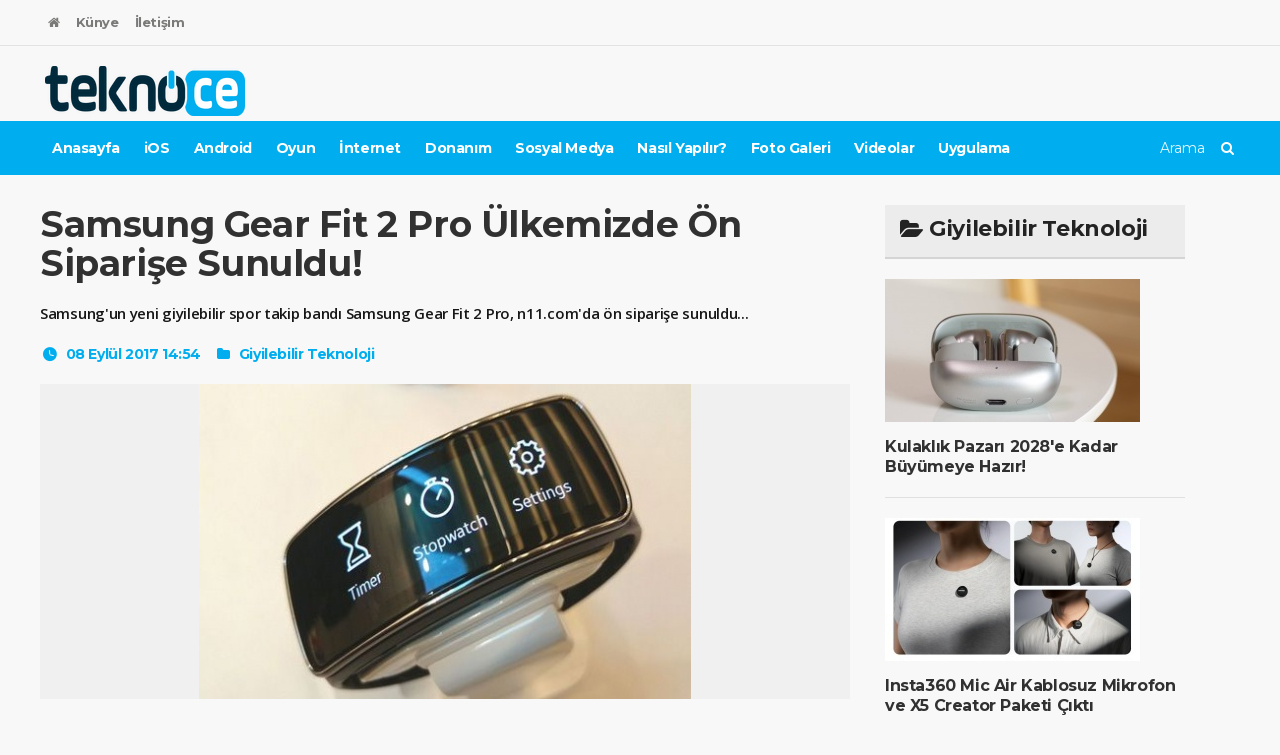

--- FILE ---
content_type: text/html; charset=utf-8
request_url: https://www.teknoce.com/haber/samsung-gear-fit-2-pro-ulkemizde-on-siparise-sunuldu-203763.html
body_size: 5662
content:

<!DOCTYPE html>
<html lang="tr">
<head>
	<title>Samsung Gear Fit 2 Pro Ülkemizde Ön Siparişe Sunuldu!</title>
	<meta http-equiv="Content-Type" content="text/html; charset=UTF-8"/>
	<meta name="description" content="Samsung'un yeni giyilebilir spor takip bandı Samsung Gear Fit 2 Pro, n11.com'da ön siparişe sunuldu..."/>
	<meta http-equiv="content-language" content="tr-TR"/>
	<meta name="identifier-URL" content="https://www.teknoce.com/">
	<meta name="news_keywords" content="teknoloji haberleri, oyun, cep telefonu, android, ios samsung, iphone"/>
	<meta name="google-site-verification" content="DZRKgxJUpIJeoaXBLMiacuOqSonW8433j68Jzqck2hg" />
	<meta name="keywords" content="teknoloji haberleri, oyun, cep telefonu, android, ios samsung, iphone">
	<meta http-equiv="X-UA-Compatible" content="IE=edge">
	<meta name="viewport" content="width=device-width, initial-scale=1, maximum-scale=1"/>
	<meta itemprop="name" content="Samsung Gear Fit 2 Pro Ülkemizde Ön Siparişe Sunuldu!"/>
	<script async src="https://pagead2.googlesyndication.com/pagead/js/adsbygoogle.js?client=ca-pub-5243334197217194"
     crossorigin="anonymous"></script>
	<base href="https://www.teknoce.com/">
	
	<meta property="og:locale" content="tr_TR" />
	<meta property="og:title" content="Teknoce" />
	<meta property="og:description" content="Teknoloji haberlerinin bulunduğu sürekli güncellenen, akıllı telefon, oyun ve diğer teknolojik ürün haberleri" />
	<meta property="og:type" content="article" />
	<meta property="og:site_name" content="Teknoce" />
	
	<meta name="twitter:card" content="summary" />
	<meta name="twitter:site" content="@teknoce" />
	<meta name="twitter:title" content="Teknoce" />
	<meta name="twitter:description" content="Teknoloji haberlerinin bulunduğu sürekli güncellenen, akıllı telefon, oyun ve diğer teknolojik ürün haberleri" />
	
	<link rel="amphtml" href="https://www.teknoce.com/amp/samsung-gear-fit-2-pro-ulkemizde-on-siparise-sunuldu-203763.html" />
	
	<link type="text/css" rel="stylesheet" href="css/reset.min.css" />
	<link type="text/css" rel="stylesheet" href="css/portus.min.css" />
	<link type="text/css" rel="stylesheet" href="css/font-awesome.min.css" />
	<link type="text/css" rel="stylesheet" href="css/themify-icons.min.css" />
	<link type="text/css" rel="stylesheet" href="css/bootstrap.min.css" />
	<link type="text/css" rel="stylesheet" href="css/owl.carousel.min.css" />
	<link type="text/css" rel="stylesheet" href="css/main-stylesheet.min.css" />
	<link type="text/css" rel="stylesheet" href="css/ot-lightbox.min.css" />
	<link type="text/css" rel="stylesheet" href="css/shortcodes.min.css" />
	<link type="text/css" rel="stylesheet" href="css/responsive.css" />
	<link type="text/css" rel="stylesheet" href="css/dat-menu.min.css" />
	<link type="text/css" rel="stylesheet" href="css/teknoce.css?v3" />
	<link type="text/css" rel="stylesheet" href="css/rrssb.css" />
	<link type="text/css" rel="stylesheet" href="https://fonts.googleapis.com/css?family=Open+Sans:300,400,600,700,800&amp;subset=latin,latin-ext" />
	<link type="text/css" rel="stylesheet" href='https://fonts.googleapis.com/css?family=Montserrat:400,700' />
	<!--[if lt IE 9]>
	<script src="https://oss.maxcdn.com/html5shiv/3.7.2/html5shiv.min.js"></script>
	<script src="https://oss.maxcdn.com/respond/1.4.2/respond.min.js"></script>
	<![endif]-->
	<!--[if lte IE 8]>
	<link type="text/css" rel="stylesheet" href="css/ie-ancient.css" />
	<![endif]-->
	<link rel="alternate" type="application/rss+xml" title="Teknoce RSS" href="https://www.teknoce.com/site.rss" />

	<link rel="alternate" type="application/rss+xml" title="Giyilebilir Teknoloji RSS" href="https://www.teknoce.com/haberler_giyilebilir-teknoloji.rss" />
	
	
	<meta name="thumbnail_width" content="600"/>
		<meta name="thumbnail_height" content="315"/>
		<meta itemprop="thumbnailUrl" content="https://www.teknoce.com/store/img/thumbnail-42410-600x315.jpg" />
		<link rel="thumbnail" type="image/jpeg" href="https://www.teknoce.com/store/img/thumbnail-42410-600x315.jpg"/>
		<link rel="image_src" type="image/jpeg" href="https://www.teknoce.com/store/img/thumbnail-42410-600x315.jpg"/>
		<link rel="canonical" href="https://www.teknoce.com/haber/samsung-gear-fit-2-pro-ulkemizde-on-siparise-sunuldu-203763.html" />	<meta name="robots" content="index, follow">
	<script>
		var runningurl = 'https://www.teknoce.com/', requestReal = 'haber/samsung-gear-fit-2-pro-ulkemizde-on-siparise-sunuldu-203763.html';
	</script>
	<script>var source = 'teknoce';</script>
	<script src="https://www.bildir.mobi/js/push.js"></script>

	<script>
		(function(i,s,o,g,r,a,m){ i['GoogleAnalyticsObject']=r;i[r]=i[r]||function(){
		(i[r].q=i[r].q||[]).push(arguments) },i[r].l=1*new Date();a=s.createElement(o),
				m=s.getElementsByTagName(o)[0];a.async=1;a.src=g;m.parentNode.insertBefore(a,m)
		})(window,document,'script','//www.google-analytics.com/analytics.js','ga');

  ga('create', 'UA-89363104-1', 'auto');
		ga('send', 'pageview');

	</script>
	

</head>


<body class="ot-menu-will-follow">

<div class="boxed">


<div id="header">
    

    
    <nav id="top-menu">
        <div class="wrapper">
            <ul class="load-responsive" rel="Header Menu">
                <li><a href="https://www.teknoce.com/"><i class="fa fa-home"></i></a></li>
                <li><a href="https://www.teknoce.com/kunye.html">Künye</a></li>
                <li><a href="https://www.teknoce.com/iletisim.html">İletişim</a></li>
            </ul>
        </div>
    </nav>
    
 
<div class="wrapper">
<div class="header-panels">
<div class="header-logo">
    <a href="https://www.teknoce.com/"><img src="images/logo.png" data-ot-retina="images/logo@2x.png" alt=""/></a>
</div> 
            <div class="header-pob">
                
            </div>

        </div>
    </div>


    <!-- BEGIN #main-menu -->
    <nav id="main-menu">
        <a href="#dat-menu" class="dat-menu-button"><i class="fa fa-bars"></i>Menü</a>
        <div class="main-menu-placeholder">
            <div class="wrapper">

                <div class="search-nav right">
                    <form action="arama/">
                        <input type="text" name="q" value="" placeholder="Arama"  />
                        <button type="submit"><i class="fa fa-search"></i></button>
                    </form>
                </div>

                <ul class="load-responsive" rel="Main Menu">
                                            <li><a href="" title="Teknoce">Anasayfa</a>
                                                    </li>
                                            <li><a href="haber/ios/" title="iOS Haberleri">iOS</a>
                                                    </li>
                                            <li><a href="haber/android/" title="Android Haberleri">Android</a>
                                                    </li>
                                            <li><a href="haber/oyun/" title="Oyun Haberleri">Oyun</a>
                                                    </li>
                                            <li><a href="haber/internet/" title="İnternet Haberleri">İnternet</a>
                                                    </li>
                                            <li><a href="haber/donanim/" title="Donanım Haberleri">Donanım</a>
                                                    </li>
                                            <li><a href="haber/sosyal-medya/" title="Sosyal Medya Haberleri">Sosyal Medya</a>
                                                    </li>
                                            <li><a href="haber/nasil-yapilir/" title="Nasıl Yapılır?">Nasıl Yapılır?</a>
                                                    </li>
                                            <li><a href="foto-galeri/" title="Foto Galeri">Foto Galeri</a>
                                                    </li>
                                            <li><a href="video/" title="Video Galeri">Videolar</a>
                                                    </li>
                                            <li><a href="haber/uygulama/" title="Uygulama Haberleri">Uygulama</a>
                                                    </li>
                    
                </ul>
                
            </div>
        </div> 
    </nav>
</div>
<div id="content">
    <div class="wrapper">
        <div class="paragraph-row portus-main-content-panel">
            <div class="column12">
                <div class="portus-main-content-s-block">
                    
                    

                    

                    <div class="portus-main-content portus-main-content-s-2">
                        <div class="theiaStickySidebar">
                            <div class="portus-main-article-block">
                                <h1>Samsung Gear Fit 2 Pro Ülkemizde Ön Siparişe Sunuldu!</h1>
                                <p class="portus-main-article-intro">Samsung'un yeni giyilebilir spor takip bandı Samsung Gear Fit 2 Pro, n11.com'da ön siparişe sunuldu...</p>
                                <span class="portus-main-article-meta">
                                    
                                    <a href="javascript:void(0)" class="item-meta-i"><i
                                                class="po po-clock"></i>08 Eylül 2017 14:54</a>
                                    
                                                                            <span class="item-meta-i"><i class="fa fa-folder"></i>
                                                                                            <a
                                                href="haber/giyilebilir-teknoloji/">Giyilebilir Teknoloji</a>                                            
                                        </span>
                                                                    </span>


                                                                    
                                                                            <div class="wp-caption aligncenter">
                                            <img src="https://www.teknoce.com/store/img/42410-650x315.jpg" alt="" width="492" height="315"  />
                                            
                                        </div>
                                        <div class="detail-text">
                                            <p class="detailtext">
  Teknoloji devi Samsung'un giyilebilir spor takip bandı Samsung Gear Fit 2 Pro, n11'de teknoloji tutkunları ile buluşuyor. Geçen sene piyasaya sürülen Gear Fit 2 modelinin en son sürümü olarak dikkat çeken bu cihaz <strong>n11'</strong>de 700 TL'den ön siparişe sunuldu. Donanım açısından Gear Fit 2'nin bütün artılarına sahip olan ürün, su sporları özellikleriyle de fark yaratmaktadır.
</p>
<p class="detailtext">
  <img alt="" src="files/images/1504871292_150486667901gearfit2produal.jpg" style="width: 700px; height: 466px;">
</p>
<p class="detailtext">
  Sporseverler için yenilikçi yüzücü özellikleriyle birlikte gelen Samsung <strong>Gear Fit 2 Pro</strong>, 50 metre derinliğe kadar suya dayanıklı yapısı ve yüzme verilerini takip eden yeni uygulaması Speedo ile de ayrıcalıklı. 1,5 inç boyutundaki kavisli AMOLED ekranı ve dahili GPS özelliği ile öne çıkan ürün, yeni geliştirilmiş kayış ve tokasıyla çok daha dayanıklı konforlu bir spor aksesuarı olma özelliğine de sahip. 3-4 günlük batarya ömrüyle teknoloji ve spor meraklılarının beğenisini kazanan <strong>Samsung</strong> Gear Fit 2 Pro, siyah ve kırmızı renk seçenekleriyle, n11’de yeni kullanıcılarını bekliyor.
</p>
                                        </div>
                                                                    

                                <ul class="rrssb-buttons">
                                    <li class="rrssb-facebook">
                                        <a href="https://www.facebook.com/sharer/sharer.php?u=https%3A%2F%2Fwww.teknoce.com%2Fhaber%2Fsamsung-gear-fit-2-pro-ulkemizde-on-siparise-sunuldu-203763.html&title=Samsung+Gear+Fit+2+Pro+%C3%9Clkemizde+%C3%96n+Sipari%C5%9Fe..."
                                           class="popupwin">
                                <span class="rrssb-icon">
                                    <i class="fa fa-facebook-official" aria-hidden="true"></i>
                                </span>
                                            <span class="rrssb-text">facebook</span>
                                        </a>
                                    </li>
                                    <li class="rrssb-twitter">
                                        <a href="https://twitter.com/share?url=https%3A%2F%2Fwww.teknoce.com%2Fhaber%2Fsamsung-gear-fit-2-pro-ulkemizde-on-siparise-sunuldu-203763.html&text=Samsung+Gear+Fit+2+Pro+%C3%9Clkemizde+%C3%96n+Sipari%C5%9Fe..."
                                           class="popupwin">
                                <span class="rrssb-icon">
                                    <i class="fa fa-twitter" aria-hidden="true"></i>
                                </span>
                                            <span class="rrssb-text">twitter</span>
                                        </a>
                                    </li>
                                    <li class="rrssb-linkedin">
                                        <a href="http://www.linkedin.com/shareArticle?url=https%3A%2F%2Fwww.teknoce.com%2Fhaber%2Fsamsung-gear-fit-2-pro-ulkemizde-on-siparise-sunuldu-203763.html&title=Samsung+Gear+Fit+2+Pro+%C3%9Clkemizde+%C3%96n+Sipari%C5%9Fe..."
                                           class="popupwin">
									<span class="rrssb-icon">
										<i class="fa fa-linkedin" aria-hidden="true"></i>
									</span>
                                            <span class="rrssb-text">linkedin</span>
                                        </a>
                                    </li>
                                    <li class="rrssb-googleplus">
                                        <a href="https://plus.google.com/share?url=https%3A%2F%2Fwww.teknoce.com%2Fhaber%2Fsamsung-gear-fit-2-pro-ulkemizde-on-siparise-sunuldu-203763.html"
                                           class="popupwin">
									<span class="rrssb-icon">
										<i class="fa fa-google-plus" aria-hidden="true"></i>
									</span>
                                            <span class="rrssb-text">google+</span>
                                        </a>
                                    </li>
                                    <li class="rrssb-email">
                                        <a href="mailto:?subject=Samsung+Gear+Fit+2+Pro+%C3%9Clkemizde+%C3%96n+Sipari%C5%9Fe...&amp;body=https%3A%2F%2Fwww.teknoce.com%2Fhaber%2Fsamsung-gear-fit-2-pro-ulkemizde-on-siparise-sunuldu-203763.html"
                                           rel="external">
									<span class="rrssb-icon">
										<i class="fa fa-envelope" aria-hidden="true"></i>
									</span>
                                            <span class="rrssb-text">email</span>
                                        </a>
                                    </li>
                                    <li class="rrssb-whatsapp uk-visible-small">
                                        <a href="whatsapp://send?text=Samsung+Gear+Fit+2+Pro+%C3%9Clkemizde+%C3%96n+Sipari%C5%9Fe...%20https%3A%2F%2Fwww.teknoce.com%2Fhaber%2Fsamsung-gear-fit-2-pro-ulkemizde-on-siparise-sunuldu-203763.html"
                                           data-action="share/whatsapp/share">
									<span class="rrssb-icon">
										<i class="fa fa-phone" aria-hidden="true"></i>
									</span>
                                            <span class="rrssb-text">Whatsapp</span>
                                        </a>
                                    </li>
                                </ul>

                                                                    <div class="author-box">
                                        <div class="header">
                                                                                            <div class="author-img">
                                                    <img src="https://www.teknoce.com/store/img/dilay-kaya-40983-72x72.jpg" alt="dilay-kaya" width="72" height="72"  />
                                                </div>
                                                                                        <div class="author-name">
                                                Dilay Kaya
                                            </div>
                                                                                            <a href="yazar/dilay-kaya/" rel="external"
                                                   class="author-articles">Tüm yazıları</a>
                                            
                                                                                    </div>
                                                                                    <div class="author-info">
                                                Yakın bir zamanda Teknoce ailesine katılmış olan Dilay, burada yazdıklarını geniş bir kitleye duyurmak için çabalıyor.
                                            </div>
                                                                                <div class="clearfix"></div>
                                    </div>
                                
                                                                    <div class="article-main-next-prev">
                                        <div class="paragraph-row">

                                                                                            <div class="column6">
                                                    <a href="https://www.teknoce.com/haber/siri-ios-11-ile-daha-dogal-203762.html" class="article-nav-previous">
                                                        <i class="fa fa-chevron-left"></i>
                                                        <span>Önceki Haber</span>
                                                        <strong>Siri, iOS 11 ile Daha Doğal!</strong>
                                                    </a>
                                                </div>
                                                                                                                                        <div class="column6">
                                                    <a href="https://www.teknoce.com/haber/galaxy-c8in-tanitimi-yapildi-203764.html" class="article-nav-next">
                                                        <i class="fa fa-chevron-right"></i>
                                                        <span>Sonraki Haber</span>
                                                        <strong>Galaxy C8'in Tanıtımı Yapıldı!</strong>
                                                    </a>
                                                </div>
                                                                                    </div>
                                    </div>
                                
                            </div>
                            <div class="portus-content-block">&nbsp;</div>
                        </div>
                    </div>

                    
                    

                    <aside class="sidebar portus-sidebar-large">
                        <div class="theiaStickySidebar">

                            <div class="widget">
                                <h3><i class="fa fa-folder-open"></i> Giyilebilir Teknoloji</h3>
                                <div class="w-review-articles article-list-center">

                                                                                                                        <div class="item item-large">
                                                <div class="item-header"><a href="haber/kulaklik-pazari-2028e-kadar-buyumeye-hazir-204428.html"><img src="https://www.teknoce.com/store/img/kulaklik-pazari-2028e-kadar-buyumeye-hazir-43642-255x143.jpg" alt="Kulaklık Pazarı 2028'e Kadar Büyümeye Hazır!" width="255" height="143"  /></a></div>
                                                <div class="item-content">
                                                    <h4><a href="haber/kulaklik-pazari-2028e-kadar-buyumeye-hazir-204428.html">Kulaklık Pazarı 2028'e Kadar Büyümeye Hazır!</a></h4>
                                                </div>
                                            </div>
                                                                                                                                                                <div class="item item-large">
                                                <div class="item-header"><a href="haber/insta360-mic-air-kablosuz-mikrofon-ve-x5-creator-paketi-cikti-204421.html"><img src="https://www.teknoce.com/store/img/insta360-mic-air-kablosuz-mikrofon-ve-x5-creator-paketi-cikti-43629-255x143.jpg" alt="Insta360 Mic Air Kablosuz Mikrofon ve X5 Creator Paketi Çıktı" width="255" height="143"  /></a></div>
                                                <div class="item-content">
                                                    <h4><a href="haber/insta360-mic-air-kablosuz-mikrofon-ve-x5-creator-paketi-cikti-204421.html">Insta360 Mic Air Kablosuz Mikrofon ve X5 Creator Paketi Çıktı</a></h4>
                                                </div>
                                            </div>
                                                                                                                                                                <div class="item item-large">
                                                <div class="item-header"><a href="haber/xiaomi-smart-band-10-tasarimi-ve-kilit-detaylari-sizdirildi-204395.html"><img src="https://www.teknoce.com/store/img/xiaomi-smart-band-10-tasarimi-ve-kilit-detaylari-sizdirildi-43578-255x143.jpg" alt="Xiaomi Smart Band 10 Tasarımı ve Kilit Detayları Sızdırıldı" width="255" height="143"  /></a></div>
                                                <div class="item-content">
                                                    <h4><a href="haber/xiaomi-smart-band-10-tasarimi-ve-kilit-detaylari-sizdirildi-204395.html">Xiaomi Smart Band 10 Tasarımı ve Kilit Detayları Sızdırıldı</a></h4>
                                                </div>
                                            </div>
                                                                                                                                                                <div class="item item-large">
                                                <div class="item-header"><a href="haber/meta-aria-gen-2-arastirma-gozlugunun-ozellikleri-aciklandi-204393.html"><img src="https://www.teknoce.com/store/img/meta-aria-gen-2-arastirma-gozlugunun-ozellikleri-aciklandi-43574-255x143.jpg" alt="Meta Aria Gen 2 Araştırma Gözlüğünün Özellikleri Açıklandı" width="255" height="143"  /></a></div>
                                                <div class="item-content">
                                                    <h4><a href="haber/meta-aria-gen-2-arastirma-gozlugunun-ozellikleri-aciklandi-204393.html">Meta Aria Gen 2 Araştırma Gözlüğünün Özellikleri Açıklandı</a></h4>
                                                </div>
                                            </div>
                                                                                                                                                                <div class="item item-large">
                                                <div class="item-header"><a href="haber/hmd-rubber-1-sizdirildi-ilk-kamerali-wear-os-akilli-saati-204381.html"><img src="https://www.teknoce.com/store/img/hmd-rubber-1-sizdirildi-ilk-kamerali-wear-os-akilli-saati-43552-255x143.png" alt="HMD Rubber 1 Sızdırıldı: İlk Kameralı Wear OS Akıllı Saati!" width="255" height="143"  /></a></div>
                                                <div class="item-content">
                                                    <h4><a href="haber/hmd-rubber-1-sizdirildi-ilk-kamerali-wear-os-akilli-saati-204381.html">HMD Rubber 1 Sızdırıldı: İlk Kameralı Wear OS Akıllı Saati!</a></h4>
                                                </div>
                                            </div>
                                                                                                                                                                <div class="item item-large">
                                                <div class="item-header"><a href="haber/honor-watch-fit-vitality-edition-tanitildi-204380.html"><img src="https://www.teknoce.com/store/img/honor-watch-fit-vitality-edition-tanitildi-43550-255x143.jpg" alt="Honor Watch Fit Vitality Edition Tanıtıldı" width="255" height="143"  /></a></div>
                                                <div class="item-content">
                                                    <h4><a href="haber/honor-watch-fit-vitality-edition-tanitildi-204380.html">Honor Watch Fit Vitality Edition Tanıtıldı</a></h4>
                                                </div>
                                            </div>
                                                                                                                                                                <div class="item item-large">
                                                <div class="item-header"><a href="haber/iqoo-watch-5-yapay-zeka-ve-oyun-odakli-ozellikleriyle-tanitildi-204368.html"><img src="https://www.teknoce.com/store/img/iqoo-watch-5-yapay-zeka-ve-oyun-odakli-ozellikleriyle-tanitildi-43526-255x143.png" alt="iQOO Watch 5, Yapay Zeka ve Oyun Odaklı Özellikleriyle Tanıtıldı" width="255" height="143"  /></a></div>
                                                <div class="item-content">
                                                    <h4><a href="haber/iqoo-watch-5-yapay-zeka-ve-oyun-odakli-ozellikleriyle-tanitildi-204368.html">iQOO Watch 5, Yapay Zeka ve Oyun Odaklı Özellikleriyle Tanıtıldı</a></h4>
                                                </div>
                                            </div>
                                                                                                                                                                                                                                                                                                                

                                </div>
                            </div>

                        </div>
                    </aside>

                </div>
            </div>
        </div>

    </div>

</div>



<div id="footer">
    <div id="footer-widgets">
        <div class="wrapper">
            

            <div class="paragraph-row">
                <div class="column3">
                    <div class="widget">
                        <div>
                            <p><img src="images/footer-logo.png" data-ot-retina="images/footer-logo@2x.png" alt=""/></p>
                            <p>Teknoloji haberleri</p>
                            <p>Güncel teknoloji dünyasına genel bakış ve teknoloji haberleri.</p>
                            
                            <div class="short-icon-text">
                                <i class="fa fa-location-arrow"></i>
                                <span>İstanbul</span>
                            </div>
                            <div class="short-icon-text">
                                <i class="fa fa-envelope"></i>
                                <span>info@teknoce.com</span>
                            </div>
                        </div>
                    </div>
                </div>

                <div class="column3">
                    <div class="widget">
                        <h3>Popüler</h3>
                        <div class="w-article-list w-article-list-small">
                            
                        </div>
                        
                    </div>
                </div>

                <div class="column3">
                    <div class="widget">
                        <h3>Haber Kategorileri</h3>
                        <ul class="menu">
                                                                                                <li><a href="haber/ios/">iOS</a></li>
                                                                                                                                <li><a href="haber/android/">Android</a></li>
                                                                                                                                <li><a href="haber/oyun/">Oyun</a></li>
                                                                                                                                <li><a href="haber/telefon/">Telefon</a></li>
                                                                                                                                <li><a href="haber/sosyal-medya/">Sosyal Medya</a></li>
                                                                                                                                <li><a href="haber/internet/">İnternet</a></li>
                                                                                                                                <li><a href="haber/donanim/">Donanım</a></li>
                                                                                                                                <li><a href="haber/windows/">Windows</a></li>
                                                                                                                                                                                                                                                                                                                                                                                                                                                                                                                                                                                                                                                                                    
                        </ul>
                    </div>
                </div>

                <div class="column3">
                    <div class="widget">
                        <h3>&nbsp;</h3>
                        <ul class="menu">
                                                                                                                                                                                                                                                                                                                                                                                                                                                                                                                                                                                                <li><a href="haber/otomobil/">Otomobil</a></li>
                                                                                                                                <li><a href="haber/mobil/">Mobil</a></li>
                                                                                                                                <li><a href="haber/saglik/">Sağlık</a></li>
                                                                                                                                <li><a href="haber/teknoloji/">Teknoloji</a></li>
                                                                                                                                <li><a href="haber/nasil-yapilir/">Nasıl Yapılır</a></li>
                                                                                                                                <li><a href="haber/giyilebilir-teknoloji/">Giyilebilir Teknoloji</a></li>
                                                                                                                                <li><a href="haber/genel/">Genel</a></li>
                                                                                                                                <li><a href="haber/sinema/">Sinema</a></li>
                                                                                                                                                                                    
                        </ul>
                    </div>
                </div>

            </div>

        </div>
    </div>

    <div id="footer-info">
        <div class="wrapper">
            <ul class="right">
                
            </ul>
            <p>&copy; <strong>Copyright 2026. Teknoce.com Tüm hakları saklıdır.</strong></p>
        </div>
    </div>  
  
    <!-- END #footer -->
</div>
</div>

<script type="text/javascript" src="jscript/jquery-latest.min.js"></script>
<script type="text/javascript" src="jscript/bootstrap.min.js"></script>
<script type="text/javascript" src="jscript/owl.carousel.min.js"></script>
<script type="text/javascript" src="jscript/theia-sticky-sidebar.min.js"></script>
<script type="text/javascript" src="jscript/parallax.min.js"></script>
<script type="text/javascript" src="jscript/modernizr.custom.50878.min.js"></script>
<script type="text/javascript" src="jscript/iscroll.min.js"></script>
<script type="text/javascript" src="jscript/dat-menu.min.js"></script>
<script type="text/javascript" src="jscript/theme-scripts.min.js"></script>
<script type="text/javascript" src="jscript/ot-lightbox.min.js"></script>
<script type="text/javascript" src="jscript/rrssb.min.js"></script>
<script type="text/javascript" src="jscript/site.js"></script>
<!-- END body -->
</body>
<!-- END html -->
</html>

--- FILE ---
content_type: text/html; charset=utf-8
request_url: https://www.google.com/recaptcha/api2/aframe
body_size: 267
content:
<!DOCTYPE HTML><html><head><meta http-equiv="content-type" content="text/html; charset=UTF-8"></head><body><script nonce="edp44sBaZ86KIN0mgnwSXA">/** Anti-fraud and anti-abuse applications only. See google.com/recaptcha */ try{var clients={'sodar':'https://pagead2.googlesyndication.com/pagead/sodar?'};window.addEventListener("message",function(a){try{if(a.source===window.parent){var b=JSON.parse(a.data);var c=clients[b['id']];if(c){var d=document.createElement('img');d.src=c+b['params']+'&rc='+(localStorage.getItem("rc::a")?sessionStorage.getItem("rc::b"):"");window.document.body.appendChild(d);sessionStorage.setItem("rc::e",parseInt(sessionStorage.getItem("rc::e")||0)+1);localStorage.setItem("rc::h",'1769351574637');}}}catch(b){}});window.parent.postMessage("_grecaptcha_ready", "*");}catch(b){}</script></body></html>

--- FILE ---
content_type: text/css; charset=utf-8
request_url: https://www.teknoce.com/css/shortcodes.min.css
body_size: 14404
content:
.paragraph-row{display:block;clear:both;position:relative;margin-bottom:0}.paragraph-row:after{display:block;clear:both;content:''}.paragraph-row .column12{width:100%}.paragraph-row .column11{width:91.48936170212765%;width:91.43617021276594%}.paragraph-row .column10{width:82.97872340425532%;width:82.92553191489361%}.paragraph-row .column9{width:74.46808510638297%;width:74.41489361702126%}.paragraph-row .column8{width:65.95744680851064%;width:65.90425531914893%}.paragraph-row .column7{width:57.44680851063829%;width:57.39361702127659%}.paragraph-row .column6{width:48.93617021276595%;width:48.88297872340425%}.paragraph-row .column5{width:40.42553191489362%;width:40.37234042553192%}.paragraph-row .column4{width:31.914893617021278%;width:31.861702127659576%}.paragraph-row .column3{width:23.404255319148934%;width:23.351063829787233%}.paragraph-row .column2{width:14.893617021276595%;width:14.840425531914894%}.paragraph-row .column1{width:6.382978723404255%;width:6.329787234042553%}.paragraph-row>li,.paragraph-row>div{float:left;margin-left:2.127659574468085%;box-sizing:border-box}.paragraph-row>li:first-child,.paragraph-row>div:first-child{margin-left:0}.short-icon-text{display:block;margin-bottom:8px;font-weight:900}.short-icon-text:after{display:block;clear:both;content:''}.short-icon-text i.po,.short-icon-text i.ti,.short-icon-text i.fa{float:left;width:25px;height:25px;line-height:25px;text-align:center;background-color:#232323;border-radius:50%;color:#fff}.short-icon-text span{display:block;margin-left:38px;padding-top:2px}.wp-caption{display:block;margin-bottom:20px;background-color:#f0f0f0;text-align:center}.wp-caption a{display:block}.wp-caption p{font-style:italic;font-size:14px;padding:10px 12px;text-align:left;color:#6d6d6d}.pos-photo-gallery{display:block;margin-bottom:20px;max-width:680px;margin-left:auto;margin-right:auto}.pos-photo-gallery .item{display:block;float:left;width:18.972%;margin-left:1.285%}.pos-photo-gallery .item:nth-child(5n+1){margin-left:0;clear:both}.pos-photo-gallery:after,.pos-photo-gallery .item-list:after{display:block;clear:both;content:''}.pos-photo-gallery>a.right{display:block;font-weight:900;margin-top:15px;font-size:14px;color:#256dc1}.pos-photo-gallery>a.right i.fa{font-size:12px;padding-left:6px}.pos-photo-gallery>a.right:hover{color:#232323}.review-post-block{display:table;width:100%;margin-bottom:20px}.review-post-block>div{display:table-cell;width:33.333%;vertical-align:top;border-right:1px solid #fff;background:#f0f0f0;padding:20px}.review-post-block>div.review-post-block-score{width:20%;text-align:center;background-color:#256dc1;vertical-align:middle;color:#fff;border-right:0}.review-post-block>div.review-post-block-score strong{font-size:50px;display:block;font-weight:900;line-height:120%}.review-post-block>div.review-post-block-score span{font-size:16px;display:block;font-weight:900;padding-bottom:5px}.review-post-block-bad strong{color:#c24842}.review-post-block-good strong{color:#7aa91e}.review-post-block-bad strong,.review-post-block-good strong{display:block;font-weight:900;margin-bottom:14px;font-size:20px;letter-spacing:-.4px}.review-post-block>div ul{display:block;margin-bottom:0}.review-post-block>div ul li{display:block;position:relative;font-size:14px;margin-bottom:8px;padding-left:20px}.review-post-block>div ul li:last-child{margin-bottom:0}.review-post-block>div ul li:before{content:'+';font-size:16px;position:absolute;left:0;top:2px;font-weight:900;line-height:100%;color:#aaa}.review-post-block>div.review-post-block-bad ul li:before{content:'-'}.article-main-next-prev{display:block;margin-bottom:20px}.article-main-next-prev a{display:block;padding:16px;font-size:14px;color:gray;border:1px solid #efefef;border-radius:2px}.article-main-next-prev a:hover{color:#fff;background-color:#256dc1;border-color:transparent}.article-main-next-prev a i.fa{float:left;font-size:25px;color:#e0e0e0;padding:3px 5px;transition:all .2s;-moz-transition:all .2s;-webkit-transition:all .2s;-o-transition:all .2s}.article-main-next-prev a strong,.article-main-next-prev a span{display:block;margin-left:48px;line-height:140%;overflow:hidden;white-space:nowrap;text-overflow:ellipsis}.article-main-next-prev a strong{font-weight:900}.article-main-next-prev a span{font-size:13px;color:#bebebe;transition:all .2s;-moz-transition:all .2s;-webkit-transition:all .2s;-o-transition:all .2s}.article-main-next-prev a:hover i.fa,.article-main-next-prev a:hover span{color:#fff}.article-main-next-prev a.article-nav-next strong,.article-main-next-prev a.article-nav-next span{margin-left:0;margin-right:48px}.article-main-next-prev a.article-nav-next i.fa{float:right}.portus-post-author{padding:20px;border:1px solid #efefef;border-radius:2px;margin-bottom:20px}.portus-post-author:after{display:block;clear:both;content:''}.portus-post-author .portus-post-author-avatar{display:block;float:left;width:100px}.portus-post-author .portus-post-author-content{display:block;margin-left:120px}.portus-post-author h3{font-size:20px;margin-bottom:12px}.portus-post-author p{margin-bottom:12px}.portus-post-author .item-meta{display:block;font-weight:900;font-size:13px;color:#256dc1;cursor:default}.portus-post-author .item-meta a{display:inline-block;margin-right:12px;letter-spacing:-.4px}.portus-post-author .item-meta a i{padding-right:7px}.ot-spacer{display:block;margin-top:40px;margin-bottom:40px;text-align:center;vertical-align:bottom;font-size:0;font-weight:700;text-transform:uppercase;color:#ccc;line-height:100%;background:#dcdcdc;height:1px;position:relative}.ot-spacer i.fa{display:inline-block;margin-bottom:4px;margin-top:-10px;font-size:20px;line-height:100%;background-color:#f8f8f8;padding:0 20px;position:relative;z-index:2}.ot-spacer strong{display:inline-block;margin-bottom:6px;margin-top:-10px;line-height:150%;background-color:#f8f8f8;padding:0 20px;font-size:13px;position:relative;z-index:2}.ot-spacer strong:nth-child(n+2),.ot-spacer i.fa:nth-child(n+2){padding-left:0}.ot-spacer.spacer-1{height:1px}.ot-spacer.spacer-2{height:3px}.ot-spacer.spacer-3{height:3px;padding-top:3px;padding-bottom:3px}.ot-spacer.spacer-3:before{display:block;position:absolute;z-index:1;content:'';height:2px;background:#f8f8f8;left:0;top:2px;width:100%}p .button.button-outline,p .button{margin-right:8px}.button.button-outline i.left,.button i.left{padding-right:7px}.button.button-outline i.right,.button i.right{padding-left:7px}.button.button-outline{background-color:transparent!important;border:0 solid #337ab7;box-shadow:none;text-shadow:none;color:#337ab7;position:relative}.button.button-outline:hover{opacity:.8;filter:alpha(opacity=80)}.button.button-outline:active{opacity:1;filter:alpha(opacity=100)}.button.button-outline:before{display:block;position:absolute;content:'';left:0;top:0;width:100%;height:100%;z-index:2;border:2px solid transparent;border-color:inherit;border-radius:inherit;transition:all .2s;-moz-transition:all .2s;-webkit-transition:all .2s;-o-transition:all .2s}.button.button-outline:hover:before{opacity:.8;filter:alpha(opacity=80)}.button.button-outline:after{display:block;position:absolute;content:'';left:0;top:0;width:100%;height:100%;z-index:3;border:2px solid transparent;transition:all .2s;-moz-transition:all .2s;-webkit-transition:all .2s;-o-transition:all .2s}.button.button-outline:active:after{border:2px solid rgba(0,0,0,.2)}.short-tabs:not(.style-2){display:block;background-color:#fff;margin-bottom:25px;box-shadow:0 2px 0 rgba(0,0,0,.06);border-radius:3px;padding:40px}.short-tabs:not(.style-2):after{display:block;clear:both;content:''}.short-tabs:not(.style-2)>div{display:none;margin-left:29%;position:relative;padding-left:40px}.short-tabs:not(.style-2)>div:before{display:block;content:'';position:absolute;top:0;left:-2px;height:100%;width:2px;background-color:#efefef}.short-tabs:not(.style-2)>div.active{display:block}.short-tabs>div p:last-child{margin-bottom:0}.short-tabs:not(.style-2)>ul{display:block;float:left;width:29%;position:relative;z-index:2;margin-bottom:0;border-right:2px solid #efefef}.short-tabs:not(.style-2)>ul>li{display:block;color:#9e9e9e;font-weight:700;font-size:16px;padding-right:20px;margin-bottom:15px;padding-top:4px;padding-bottom:4px;border-right:2px solid transparent;margin-right:-2px;margin-top:0}.short-tabs:not(.style-2)>ul>li:last-child{margin-bottom:0}.short-tabs:not(.style-2)>ul>li a{color:inherit;display:block}.short-tabs:not(.style-2)>ul>li a i.ti,.short-tabs:not(.style-2)>ul>li a i.fa{display:inline-block;padding-right:10px;vertical-align:inherit}.short-tabs:not(.style-2)>ul>li:not(.active) a:hover{color:#232323}.short-tabs:not(.style-2)>ul>li.active{color:#256dc1;border-color:#256dc1}.short-tabs.style-2{display:block;margin-bottom:25px}.short-tabs.style-2>ul{display:block;margin-bottom:0;font-size:0}.short-tabs.style-2>ul li{display:inline-block;font-size:14px;margin-top:0}.short-tabs.style-2>ul li a{display:block;line-height:100%;background-color:transparent;color:#8b8b8b;font-weight:700;padding:18px 16px;border:0;border-bottom:0;box-shadow:inset 0 -3px 0 #f8f8f8,inset -1px 0 0 transparent,inset 1px 0 0 transparent,inset 0 1px 0 transparent;margin:0;box-shadow:none}.short-tabs.style-2>ul li:hover a{background-color:#fff}.short-tabs.style-2>ul li.active a{background:#fff;box-shadow:none}.short-tabs.style-2>div{display:none;padding:20px;font-size:14px;background:#fff;box-shadow:0 2px 0 rgba(0,0,0,.06)}.short-tabs.style-2>div.active{display:block}.alert-message p{margin-bottom:0}.alert-message.alert-green.alert-message-outline{color:#a3c12a;border-color:#a3c12a}.alert-message.alert-red.alert-message-outline{color:#e14840;border-color:#e14840}.alert-message.alert-message-outline{box-shadow:none!important;background:transparent;border:3px solid #eca93f;color:#eca93f}.alert-message.alert-message-outline:before{display:none}.alert-message.alert-big{position:relative}.alert-message.alert-message-outline strong{color:inherit}.alert-message.alert-big strong{display:block;margin-bottom:8px;font-size:20px}.alert-message.alert-big strong:last-child{margin-bottom:0}.alert-message.alert-big .close-alert{display:block;box-shadow:none;background-color:rgba(0,0,0,.15);color:#fff;padding:0;border:0;border-radius:0;width:26px;height:26px;text-align:center;margin:0;z-index:5;cursor:pointer;position:absolute;right:15px;top:15px}.alert-message.alert-big .close-alert:hover{background-color:rgba(0,0,0,.3)}.alert-message.alert-message-outline{box-shadow:inset 0 0 0 100px #fff}.alert-message.alert-message-outline.alert-big .close-alert{background-color:#eca93f}.alert-message.alert-message-outline.alert-big .close-alert:hover{box-shadow:inset 0 0 0 50px rgba(0,0,0,.1)}.alert-message.alert-green.alert-message-outline.alert-big .close-alert{background:#a3c12a}.alert-message.alert-red.alert-message-outline.alert-big .close-alert{background:#e14840}.portus-main-article-block .table{margin-bottom:25px}.portus-main-article-block blockquote{margin-bottom:25px}.portus-main-article-block blockquote.blockquote-style-2{border-left:0;padding-left:50px;position:relative}.portus-main-article-block blockquote.blockquote-style-2:before{display:block;position:absolute;content:'"';font-family:Arvo,serif;left:0;line-height:100%;font-size:70px}.portus-main-article-block blockquote.blockquote-style-2.blockquote-reverse{padding-left:0;padding-right:50px;border-right:0}.portus-main-article-block blockquote.blockquote-style-2.blockquote-reverse:before{display:block;position:absolute;content:'"';font-family:Arvo,serif;left:auto;right:0;line-height:100%;font-size:70px}.accordion{display:block;margin-bottom:20px}.accordion>div{padding-bottom:20px;position:relative}.accordion>div:last-child{padding-bottom:0}.accordion>div>a{display:block;color:#313131;font-weight:900;letter-spacing:-.4px;padding-left:30px;position:relative}.accordion>div>a:before{display:block;position:absolute;text-align:center;content:'\f0da';width:20px;height:20px;font-size:9px;background-color:#313131;font-weight:400;color:#fff;line-height:20px;left:0;top:1px;border-radius:50%;font-family:FontAwesome;transition:all .2s;-moz-transition:all .2s;-webkit-transition:all .2s;-o-transition:all .2s}.accordion>div>a:hover:before{background-color:#a6a9ad}.accordion>div.active>a:before{background-color:#256dc1;content:'\f00d'}.accordion>div:after{display:block;position:absolute;content:'';left:9px;top:26px;bottom:5px;width:1px;background-color:#e5e5e5}.accordion>div>a:hover{color:#a6a9ad}.accordion>div.active>a{color:#256dc1}.accordion>div>div{display:none;padding:14px 20px 0 30px;line-height:150%;font-size:14px}.accordion>div>div p:last-child{margin-bottom:0}.widget .accordion>div>div p{font-size:14px}p.text-center{text-align:center}select{max-width:100%;padding:7px 10px;border-radius:2px;border:1px solid #ccc}select:hover{border:1px solid #aaa}.google-maps,.video-embed{display:block;position:relative;height:0;padding-bottom:56.25%;margin-bottom:20px}.google-maps iframe,.video-embed object,.video-embed embed,.video-embed iframe{display:block;position:absolute;top:0;left:0;width:100%!important;height:100%!important}.portus-main-article-block ol,.portus-main-article-block ul{margin-bottom:25px;line-height:150%;font-size:16px;font-weight:700;letter-spacing:-.4px}.portus-main-article-block ol{list-style:decimal;padding-left:20px}.portus-main-article-block .fa-li{margin-top:-3px}.portus-main-article-block ol li,.portus-main-article-block ul li{margin-top:10px}.portus-main-article-block ol>li:first-child,.portus-main-article-block ul>li:first-child{margin-top:0}.portus-main-article-block .marker{display:inline-block;color:#fff;padding:0 6px;border-radius:2px}.portus-main-article-block .social-icon{display:inline-block;margin-right:10px;font-size:14px;position:relative;padding:7px 20px 7px 10px;border-radius:3px}.portus-main-article-block .social-icon:before{display:block;position:absolute;z-index:0;content:'';left:0;top:0;width:100%;height:100%;border-radius:inherit;opacity:.1}.portus-main-article-block .social-icon i.ti,.portus-main-article-block .social-icon i.fa{display:block;float:left;line-height:45px;font-size:30px;padding:0 7px;z-index:2;line-height:130%}.portus-main-article-block .social-icon span,.portus-main-article-block .social-icon strong{display:block;margin-left:50px;position:relative;z-index:2}.portus-main-article-block .social-icon strong{font-size:15px;font-weight:900}.portus-main-article-block .social-icon span{font-size:12px;font-weight:400;line-height:135%}

--- FILE ---
content_type: text/css; charset=utf-8
request_url: https://www.teknoce.com/css/responsive.css
body_size: 7443
content:
/* DESKTOP */
@media only screen and (max-width: 1200px) {
  .boxed {
    max-width: 100%; }

  .wrapper {
    width: 97%;
    overflow: hidden; }

  #main-menu .wrapper {
    overflow: visible; }

  #header .header-panels .header-pob {
    width: 50%; }

  #main-menu li.has-ot-mega-menu > ul.ot-mega-menu .widget {
    width: 100%; } }
/* TABLET */
@media only screen and (max-width: 1000px) {
  .search-nav {
    display: none; }

  #main-menu .wrapper > ul li > a {
    padding: 20px 10px 18px;
    font-size: 13px;
    line-height: 14px; }

  .portus-content-block .portus-content-title a.right, .portus-main-content-panel .portus-content-title a.right {
    display: none; } }
/* TABLET */
@media only screen and (max-width: 900px) {
  body, div, p, a, table, td {
    -webkit-text-size-adjust: none;
    letter-spacing: .015em; }

  #portus-read-later .article-list {
    white-space: nowrap; }

  #portus-read-later .article-list .item {
    display: inline-block;
    width: 260px;
    font-size: 14px;
    white-space: normal;
    float: none; }

  .portus-sidebar-large .widget > h3, .portus-sidebar-small .widget > h3 {
    font-size: 17px; }

  .widget-subscribe .button {
    width: auto; }

  #portus-read-later .article-list,
  .portus-main-content-panel .block-category-list {
    display: block;
    overflow-x: scroll;
    overflow-y: hidden;
    white-space: nowrap;
    font-size: 0; }

  .portus-main-content-panel .block-category-list > .item {
    display: inline-block;
    width: 90px;
    font-size: 14px;
    white-space: normal; }

  .w-article-list:not(.w-article-list-small) {
    text-align: center; }

  #header .header-panels {
    display: block;
    text-align: center; }

  #header .header-panels > div {
    display: block;
    text-align: center;
    width: 100% !important;
    max-width: 100% !important; }

  #header .header-panels > div.header-pob {
    padding-top: 20px; }

  .top-panel-weather {
    float: none;
    width: 100%;
    text-align: center; }

  #top-menu .wrapper > ul li a {
    font-size: 12px; } }
/* PHONE */
@media only screen and (max-width: 768px) {
  .portus-main-content-s-block > aside,
  .portus-main-content-s-block > section,
  .portus-main-content-s-block > div {
    float: none;
    clear: both;
    width: 100% !important;
    max-width: 100%;
    margin-left: 0 !important;
    margin-right: 0 !important;
    margin-bottom: 20px; }

  .demo-settings {
    display: none !important; }

  .widget .do-space {
    text-align: center; }

  .photo-gallery-blocks .owl-nav .owl-prev,
  .article-slider-full-small .owl-controls .owl-nav .owl-prev,
  .w-gallery-slider .owl-controls .owl-nav .owl-prev {
    margin-right: -50px; }

  .photo-gallery-blocks .owl-nav .owl-next,
  .article-slider-full-small .owl-controls .owl-nav .owl-next,
  .w-gallery-slider .owl-controls .owl-nav .owl-next {
    margin-left: -50px; }

  #footer-info {
    text-align: center; }

  #footer-info ul {
    display: inline-block;
    float: none; }

  #footer-widgets .paragraph-row > div {
    float: none;
    clear: both;
    width: 90%;
    margin-left: auto;
    margin-right: auto;
    margin-bottom: 30px; }

  .load-responsive,
  #main-menu .main-menu-placeholder {
    display: none !important; }

  #main-menu .dat-menu-button {
    display: block !important; }

  #comments li li {
    padding-left: 0; }

  .wrapper {
    width: 94%; }

  .comment-form {
    max-width: 100%; }

  body, p {
    font-size: 14px; }

  .short-tabs:not(.style-2) {
    padding: 20px; }

  .short-tabs:not(.style-2) > ul {
    float: none;
    width: 100%;
    margin-right: 0px;
    padding-right: 0px;
    border-right: 0px;
    margin-bottom: 20px;
    padding-bottom: 20px;
    border-bottom: 2px solid #efefef; }

  .short-tabs:not(.style-2) > ul > li.active {
    border: 0 !important; }

  .short-tabs:not(.style-2) > div {
    float: none;
    margin-left: 0px;
    border-left: 0px;
    padding-left: 0px; }

  .short-tabs:not(.style-2) > div:before {
    display: none; }

  .short-tabs.style-2 > ul li a {
    font-size: 0; }

  .short-tabs.style-2 > ul li {
    counter-increment: section; }

  .short-tabs.style-2 > ul li a:before {
    font-size: 14px;
    content: counter(section); }

  .ot-spacer i,
  .ot-spacer strong {
    font-size: 12px; } }
/* PHONE */
@media only screen and (max-width: 600px) {
  .article-list-center .item-header, .article-list-center .item-content {
    text-align: center; }

  .article-blog-mainpage .item-header img {
    width: 100%; }
  .article-blog-mainpage .item.item-icon .item-header i.fa {
    right: 5px;
    top: 5px; }

  .demo-settings {
    display: none !important; }

  .review-post-block {
    display: block; }

  .review-post-block > div {
    display: block;
    float: none;
    width: 100% !important;
    max-width: 100%;
    border: 0;
    margin-bottom: 5px; }

  .photo-gallery-blocks .item,
  .main-archive-block-c .item-block,
  .woocommerce .product > .summary,
  .woocommerce .product > .images,
  .paragraph-row > li,
  .paragraph-row > div {
    float: none;
    width: 100% !important;
    max-width: 100%;
    margin-left: 0;
    display: block; }

  .photo-gallery-blocks .item,
  .main-archive-block-c .item-block,
  .woocommerce .product > .images {
    margin-bottom: 20px; }

  .portus-post-author .portus-post-author-avatar {
    float: none;
    width: 100%;
    text-align: center;
    margin-bottom: 20px; }

  .portus-post-author .portus-post-author-content {
    margin-left: 0;
    text-align: center; }

  .portus-content-block .portus-content-title h2,
  .portus-main-content-panel .portus-content-title h2 {
    font-size: 17px; }

  .photo-gallery-context-c {
    padding: 15px; }

  .big-error-message h3 {
    font-size: 40px; }

  .big-error-message strong {
    font-size: 20px; }

  .small-item-list .item .item-content,
  .small-item-list .item .item-header,
  .article-blog-default .item-content,
  .article-blog-default .item-header {
    float: none;
    width: 100% !important;
    max-width: 100%;
    margin-left: 0;
    display: block;
    margin-bottom: 20px; }

  .small-item-list .item .item-header {
    margin-bottom: 10px; }

  .small-item-list .item .item-header img {
    width: 100%; }

  .article-slider-full-small .item-article-title,
  .article-list-full-width .item .item-title {
    font-size: 18px; }

  .article-slider-full-small .item-article-text,
  .article-list-full-width .item .item-text,
  .portus-article-slider-big .item-meta,
  .portus-article-slider-big .item-article-text,
  .portus-article-slider-big .item-small .item-meta {
    display: none; }

  .portus-article-slider-big .item-small .item-article-title {
    font-size: 12px;
    line-height: 130%; }

  .article-grid-default .item h3 {
    font-size: 18px; } }
/* PHONE */
@media only screen and (max-width: 400px) {
  .article-list-split-view > div,
  .article-grid-default .item {
    float: none;
    width: 100% !important;
    max-width: 100%;
    margin-left: 0;
    display: block;
    margin-bottom: 20px; }

  .portus-pagination .page-numbers {
    padding: 8px 11px;
    font-size: 12px; }

  .article-grid-default .item h3 {
    font-size: 18px; } }

/*# sourceMappingURL=responsive.css.map */


--- FILE ---
content_type: text/css; charset=utf-8
request_url: https://www.teknoce.com/css/teknoce.css?v3
body_size: 4122
content:
.photo-gallery-full-block {
	background: #fff;
	text-align: center;
}

.photo-gallery-full-block a.fg-item {
	padding: 20px;
	display: block;
}

.search-nav input.active, .search-nav input:focus {
	color: yellow;
}

.author-box {
	margin: 20px 0;
	padding: 10px;
	border: 1px solid #bdbdbd;
	background-color: #fff;
	border-radius: 3px;
	min-height: 105px;
}

.author-box .header {
	margin: 0;
	height: 100px;
	float: left;
	width: 220px;
}

.author-box .author-img {
	float: left;
	margin: 0 20px 0 0;
	width: 72px;
	height: 72px;
	border-radius: 100%;
	border: 2px solid #bdbdbd;
	background-color: #fff;
}

.author-box .author-img img {
	width: 72px;
	height: 72px;
	border-radius: 100%;
}

.author-articles {
	display: block;
}

.author-info {
	float: left;
	font-size: 12px;
	line-height: 16px;
	width: calc(100% - 220px);
	min-width: 300px;
}

.author-box-detail.author-box {
	min-height: 98px
}

.author-box-detail.author-box .header {
	height: 70px;
}

.author-box-detail.author-box .author-name {
	margin-bottom: 15px;
}

/*
https://perfecticons.com/
*/
@font-face {
	font-family: 'si';
	src: url('fonts/socicon.eot');
	src: url('fonts/socicon.eot?#iefix') format('embedded-opentype'),
	url('fonts/socicon.woff') format('woff'),
	url('fonts/socicon.ttf') format('truetype'),
	url('fonts/socicon.svg#icomoonregular') format('svg');
	font-weight: normal;
	font-style: normal;
	
}

@media screen and (-webkit-min-device-pixel-ratio: 0) {
	@font-face {
		font-family: si;
		src: url(fonts/socicon.svg) format(svg);
	}
}

ul.soc {
	overflow: hidden;
	margin: 0;
	padding: 0;
	list-style: none;
	width: auto;
	height: auto;
	line-height: normal;
	letter-spacing: normal;
}

.soc li {
	display: inline-block;
	*display: inline;
	zoom: 1;
}

.soc li a {
	font-family: si !important;
	font-style: normal;
	font-weight: 400;
	-webkit-font-smoothing: antialiased;
	-moz-osx-font-smoothing: grayscale;
	-webkit-box-sizing: border-box;
	-moz-box-sizing: border-box;
	-ms-box-sizing: border-box;
	-o-box-sizing: border-box;
	box-sizing: border-box;
	-o-transition: .1s;
	-ms-transition: .1s;
	-moz-transition: .1s;
	-webkit-transition: .1s;
	transition: .1s;
	-webkit-transition-property: transform;
	transition-property: transform;
	-webkit-transform: translateZ(0);
	transform: translateZ(0);
	overflow: hidden;
	text-decoration: none;
	text-align: center;
	display: block;
	position: relative;
	z-index: 1;
	width: 32px;
	height: 32px;
	line-height: 32px;
	font-size: 17px;
	-webkit-border-radius: 5px;
	-moz-border-radius: 5px;
	border-radius: 5px;
	margin-right: 10px;
	color: #fff;
}

.soc-icon-last {
	margin: 0 !important;
}

.soc-twitter {
	background-color: #4da7de;
}

.soc-twitter:before {
	content: '\e040';
}

.soc-googleplus {
	background-color: #dd4b39;
}

.soc-googleplus:before {
	content: '\e042';
}

.soc-twitter:hover {
	background-color: #61bbf2;
}

.soc-googleplus:hover {
	background-color: #f15f4d;
}

.item.item-icon .item-header {
	position: relative;
}

.item.item-icon .item-header i.fa {
	position: absolute;
	right: -15px;
	top: -15px;
	z-index: 10;
	font-size: 24px;
	line-height: 40px;
	text-align: center;
	width: 40px;
	height: 40px;
	border-radius: 40%;
	background: rgba(0, 174, 239, 0.9);
	color: rgba(255, 255, 255, 0.8);
	display: none;
	
	/* border:3px solid rgba(255, 255, 255, 0.8); */
}

.item.item-icon .item-header i.fa::before {
	-webkit-box-sizing: border-box;
	-moz-box-sizing: border-box;
	box-sizing: border-box;
}

.item.item-icon-videolar .item-header i.fa::before {
	content: "\f04b";
}

.item.item-icon-galeriler .item-header i.fa::before {
	content: "\f03e";
}

.item.item-icon-haberler .item-header i.fa::before {
	content: "\f1ea";
}

.item.item-icon-videolar .item-header i.fa, .item.item-icon-galeriler .item-header i.fa, .item.item-icon-haberler .item-header i.fa {
	display: inline-block;
}

.portus-main-article-block ol > li:first-child, .portus-main-article-block ul.rrssb-buttons > li {
	margin-top: 0;
}

.rrssb-icon {
	padding-top: 10px;
}

.rrssb-icon .fa {
	color: #fff;
	font-size: 20px;
}

.rrssb-buttons.small-format li a .rrssb-icon {
	padding-top: 7px !important;
}

.rrssb-buttons li.small a .rrssb-icon {
	height: 24px;
}

.content-pager {
	margin: 20px 0;
}

--- FILE ---
content_type: application/javascript; charset=utf-8
request_url: https://www.teknoce.com/jscript/parallax.min.js
body_size: 7342
content:
;(function($,window,document,undefined){(function(){"use strict";var lastTime=0,vendors=['ms','moz','webkit','o'],x;for(x=0;x<vendors.length&&!window.requestAnimationFrame;++x){window.requestAnimationFrame=window[vendors[x]+'RequestAnimationFrame'];window.cancelAnimationFrame=window[vendors[x]+'CancelAnimationFrame']||window[vendors[x]+'CancelRequestAnimationFrame'];}if(!window.requestAnimationFrame){window.requestAnimationFrame=function(callback,element){var currTime=new Date().getTime(),timeToCall=Math.max(0,16-(currTime-lastTime)),id=window.setTimeout(function(){callback(currTime+timeToCall);},timeToCall);lastTime=currTime+timeToCall;return id;};}if(!window.cancelAnimationFrame){window.cancelAnimationFrame=function(id){window.clearTimeout(id);};}}());function Parallax(element,options){var self=this;if(typeof options=='object'){delete options.refresh;delete options.render;$.extend(this,options);}this.$element=$(element);if(!this.imageSrc&&this.$element.is('img')){this.imageSrc=this.$element.attr('src');}var positions=(this.position+'').toLowerCase().match(/\S+/g)||[];if(positions.length<1){positions.push('center');}if(positions.length==1){positions.push(positions[0]);}if(positions[0]=='top'||positions[0]=='bottom'||positions[1]=='left'||positions[1]=='right'){positions=[positions[1],positions[0]];}if(this.positionX!=undefined)positions[0]=this.positionX.toLowerCase();if(this.positionY!=undefined)positions[1]=this.positionY.toLowerCase();self.positionX=positions[0];self.positionY=positions[1];if(this.positionX!='left'&&this.positionX!='right'){if(isNaN(parseInt(this.positionX))){this.positionX='center';}else{this.positionX=parseInt(this.positionX);}}if(this.positionY!='top'&&this.positionY!='bottom'){if(isNaN(parseInt(this.positionY))){this.positionY='center';}else{this.positionY=parseInt(this.positionY);}}this.position=this.positionX+(isNaN(this.positionX)?'':'px')+' '+this.positionY+(isNaN(this.positionY)?'':'px');if(navigator.userAgent.match(/(iPod|iPhone|iPad)/)){if(this.iosFix&&!this.$element.is('img')){this.$element.css({backgroundImage:'url('+this.imageSrc+')',backgroundSize:'cover',backgroundPosition:this.position});}return this;}if(navigator.userAgent.match(/(Android)/)){if(this.androidFix&&!this.$element.is('img')){this.$element.css({backgroundImage:'url('+this.imageSrc+')',backgroundSize:'cover',backgroundPosition:this.position});}return this;}this.$mirror=$('<div />').prependTo(this.$element);this.$slider=$('<img />').prependTo(this.$mirror);this.$mirror.addClass('parallax-mirror').css({visibility:'visible',zIndex:this.zIndex,position:'absolute',top:0,left:0,width:"100%",height:"100%",overflow:'hidden'});this.$slider.addClass('parallax-slider').one('load',function(){if(!self.naturalHeight||!self.naturalWidth){self.naturalHeight=this.naturalHeight||this.height||1;self.naturalWidth=this.naturalWidth||this.width||1;}self.aspectRatio=self.naturalWidth/self.naturalHeight;Parallax.isSetup||Parallax.setup();Parallax.sliders.push(self);Parallax.isFresh=false;Parallax.requestRender();});this.$slider[0].src=this.imageSrc;if(this.naturalHeight&&this.naturalWidth||this.$slider[0].complete){this.$slider.trigger('load');}};$.extend(Parallax.prototype,{speed:0.2,bleed:0,zIndex:0,iosFix:true,androidFix:true,position:'center',overScrollFix:true,refresh:function(){this.boxWidth=this.$element.outerWidth();this.boxHeight=this.$element.outerHeight()+this.bleed*2;this.boxOffsetTop=this.$element.offset().top-this.bleed;this.boxOffsetLeft=this.$element.offset().left;this.boxOffsetBottom=this.boxOffsetTop+this.boxHeight;var winHeight=Parallax.winHeight;var docHeight=Parallax.docHeight;var maxOffset=Math.min(this.boxOffsetTop,docHeight-winHeight);var minOffset=Math.max(this.boxOffsetTop+this.boxHeight-winHeight,0);var imageHeightMin=this.boxHeight+(maxOffset-minOffset)*(1-this.speed)|0;var imageOffsetMin=(this.boxOffsetTop-maxOffset)*(1-this.speed)|0;if(imageHeightMin*this.aspectRatio>=this.boxWidth){this.imageWidth=imageHeightMin*this.aspectRatio|0;this.imageHeight=imageHeightMin;this.offsetBaseTop=imageOffsetMin;var margin=this.imageWidth-this.boxWidth;if(this.positionX=='left'){this.offsetLeft=0;}else if(this.positionX=='right'){this.offsetLeft=-margin;}else if(!isNaN(this.positionX)){this.offsetLeft=Math.max(this.positionX,-margin);}else{this.offsetLeft=-margin/2|0;}}else{this.imageWidth=this.boxWidth;this.imageHeight=this.boxWidth/this.aspectRatio|0;this.offsetLeft=0;var margin=this.imageHeight-imageHeightMin;if(this.positionY=='top'){this.offsetBaseTop=imageOffsetMin;}else if(this.positionY=='bottom'){this.offsetBaseTop=imageOffsetMin-margin;}else if(!isNaN(this.positionY)){this.offsetBaseTop=imageOffsetMin+Math.max(this.positionY,-margin);}else{this.offsetBaseTop=imageOffsetMin-margin/2|0;}}},render:function(){var scrollTop=Parallax.scrollTop;var scrollLeft=Parallax.scrollLeft;var overScroll=this.overScrollFix?Parallax.overScroll:0;var scrollBottom=scrollTop+Parallax.winHeight;if(this.boxOffsetBottom>scrollTop&&this.boxOffsetTop<scrollBottom){this.visibility='visible';}else{this.visibility='hidden';}this.mirrorTop=this.boxOffsetTop-scrollTop;this.mirrorLeft=this.boxOffsetLeft-scrollLeft;this.offsetTop=this.offsetBaseTop-this.mirrorTop*(1-this.speed);this.$slider.css({transform:'translate3d('+(this.offsetLeft)+'px, '+(this.offsetTop)+'px, 0px)',position:'absolute',height:this.imageHeight,width:this.imageWidth,maxWidth:'none'});}});$.extend(Parallax,{scrollTop:0,scrollLeft:0,winHeight:0,winWidth:0,docHeight:1<<30,docWidth:1<<30,sliders:[],isReady:false,isFresh:false,isBusy:false,setup:function(){if(this.isReady)return;var $doc=$(document),$win=$(window);$win.on('scroll.px.parallax load.px.parallax',function(){var scrollTopMax=Parallax.docHeight-Parallax.winHeight;var scrollLeftMax=Parallax.docWidth-Parallax.winWidth;Parallax.scrollTop=Math.max(0,Math.min(scrollTopMax,$win.scrollTop()));Parallax.scrollLeft=Math.max(0,Math.min(scrollLeftMax,$win.scrollLeft()));Parallax.overScroll=Math.max($win.scrollTop()-scrollTopMax,Math.min($win.scrollTop(),0));Parallax.requestRender();}).on('resize.px.parallax load.px.parallax',function(){Parallax.winHeight=$win.height();Parallax.winWidth=$win.width();Parallax.docHeight=$doc.height();Parallax.docWidth=$doc.width();Parallax.isFresh=false;Parallax.requestRender();});this.isReady=true;},configure:function(options){if(typeof options=='object'){delete options.refresh;delete options.render;$.extend(this.prototype,options);}},refresh:function(){$.each(this.sliders,function(){this.refresh()});this.isFresh=true;},render:function(){this.isFresh||this.refresh();$.each(this.sliders,function(){this.render()});},requestRender:function(){var self=this;if(!this.isBusy){this.isBusy=true;window.requestAnimationFrame(function(){self.render();self.isBusy=false;});}}});function Plugin(option){return this.each(function(){var $this=$(this);var options=typeof option=='object'&&option;if(this==window||this==document||$this.is('body')){Parallax.configure(options);}else if(!$this.data('px.parallax')){options=$.extend({},$this.data(),options);$this.data('px.parallax',new Parallax(this,options));}if(typeof option=='string'){Parallax[option]();}})};var old=$.fn.parallax;$.fn.parallax=Plugin;$.fn.parallax.Constructor=Parallax;$.fn.parallax.noConflict=function(){$.fn.parallax=old;return this;};$(document).on('ready.px.parallax.data-api',function(){$('[data-parallax="scroll"]').parallax();});}(jQuery,window,document));

--- FILE ---
content_type: text/plain
request_url: https://www.google-analytics.com/j/collect?v=1&_v=j102&a=169728004&t=pageview&_s=1&dl=https%3A%2F%2Fwww.teknoce.com%2Fhaber%2Fsamsung-gear-fit-2-pro-ulkemizde-on-siparise-sunuldu-203763.html&ul=en-us%40posix&dt=Samsung%20Gear%20Fit%202%20Pro%20%C3%9Clkemizde%20%C3%96n%20Sipari%C5%9Fe%20Sunuldu!&sr=1280x720&vp=1280x720&_u=IEBAAEABAAAAACAAI~&jid=1709370775&gjid=677461903&cid=750950940.1769351573&tid=UA-89363104-1&_gid=617200583.1769351573&_r=1&_slc=1&z=1775121719
body_size: -450
content:
2,cG-Q8M82F55CL